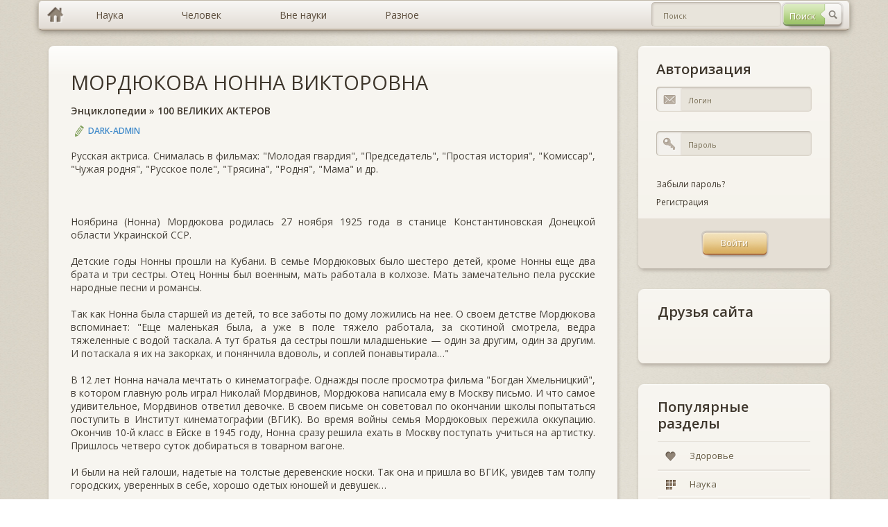

--- FILE ---
content_type: text/html; charset=windows-1251
request_url: https://murzim.ru/jenciklopedii/100-velikih-akterov/14737-mordyukova-nonna-viktorovna.html
body_size: 13826
content:
<!DOCTYPE html>
<html lang="ru">
	<head>
		<meta http-equiv="Content-Type" content="text/html; charset=windows-1251" />
<title>МОРДЮКОВА НОННА ВИКТОРОВНА &raquo; Мурзим</title>
<meta name="description" content="Русская актриса. Снималась в фильмах: \\\Молодая гвардия\\\, \\\Председатель\\\, \\\Простая история\\\, \\\Комиссар\\\, \\\Чужая родня\\\, \\\Русское поле\\\, \\\Трясина\\\, \\\Родня\\\, \\\" />
<meta name="keywords" content="Мордюкова, Нонна, Мордюковой, Нонны, актриса, Комиссар, фильма, фильм, фильме, история, после, сыграла, экраны, только, снялась, времени, сестры, вышел, другим, работала" />

<meta property="og:site_name" content="Мурзим" />
<meta property="og:type" content="article" />
<meta property="og:title" content="МОРДЮКОВА НОННА ВИКТОРОВНА" />
<meta property="og:url" content="https://murzim.ru/jenciklopedii/100-velikih-akterov/14737-mordyukova-nonna-viktorovna.html" />
<link rel="search" type="application/opensearchdescription+xml" href="https://murzim.ru/engine/opensearch.php" title="Мурзим" />
<link rel="alternate" type="application/rss+xml" title="Мурзим" href="https://murzim.ru/rss.xml" />
<script type="text/javascript" src="/engine/classes/min/index.php?charset=windows-1251&amp;g=general&amp;16"></script>
<script type="text/javascript" src="/engine/classes/min/index.php?charset=windows-1251&amp;f=engine/classes/highslide/highslide.js&amp;16"></script>
		<!-- CSS -->
		<link rel="stylesheet" type="text/css" media="all" href="/templates/murzim/css/bootstrap.css" />
		<link rel="stylesheet" type="text/css" media="all" href="/templates/murzim/css/murzim.css" />
		<link rel="stylesheet" type="text/css" media="all" href="/templates/murzim/css/highslide.css" />

		<!-- MAIN JS -->
		<script src="/templates/murzim/js/murzim.js"></script>
		<!-- <script src="/templates/murzim/js/full.js"></script> -->

		<!--[if lt IE 9]><script src="js/respond.min.js"></script><![endif]-->
		<!--[if gte IE 9]>
		<style type="text/css">
			.gradient {filter: none !important;}
		</style>
		<![endif]-->
		<style type="text/css" media="screen">
			[placeholder]:focus::-webkit-input-placeholder {
				color:transparent;
			}
			[placeholder]:focus:-moz-placeholder {
				color: transparent;
			}
		</style>
		<script
            async="async"
            src="//cdn-rtb.sape.ru/rtb-b/js/269/2/82269.js"
            type="text/javascript">
        </script>
	</head>
	<body>
		<div class="container">
			<!-- row-->
			<div class="row">
				<div class="full-width">
					<div id="topmenu">
						<ul class="dropdown clearfix gradient full-width">
							<li class="menu-level-0 first"><a href="/" hidefocus="true" class="gradient home-link"></a></li>
							<li class="menu-level-0 parent"><a href="/index.php?do=murzim&mcatname=nauka" hidefocus="true" style="outline: none;" class="gradient"><span>Наука</span></a>
								<ul class="submenu-1">
									<li class="menu-level-1 first"><a href="/index.php?do=murzim&mcatname=astrologiya" hidefocus="true" style="outline: none;" class="gradient">Астрология</a></li>
									<li class="menu-level-1"><a href="/index.php?do=murzim&mcatname=biologiya" hidefocus="true" style="outline: none;" class="gradient">Биология</a></li>
									<li class="menu-level-1"><a href="/index.php?do=murzim&mcatname=biohimija" hidefocus="true" style="outline: none;" class="gradient">Биохимия</a></li>
									<li class="menu-level-1"><a href="/index.php?do=murzim&mcatname=genetika" hidefocus="true" style="outline: none;" class="gradient">Генетика</a></li>
									<li class="menu-level-1"><a href="/index.php?do=murzim&mcatname=geografiya" hidefocus="true" style="outline: none;" class="gradient">География</a></li>
									<li class="menu-level-1"><a href="/index.php?do=murzim&mcatname=geologiya" hidefocus="true" style="outline: none;" class="gradient">Геология</a></li>
									<li class="menu-level-1"><a href="/index.php?do=murzim&mcatname=geojekologija" hidefocus="true" style="outline: none;" class="gradient">Геоэкология</a></li>
									<li class="menu-level-1 parent"><a href="/index.php?do=murzim&mcatname=istorija" hidefocus="true" style="outline: none;" class="gradient">История</a>
										<ul class="submenu-2">
											<li class="menu-level-2 first"><a href="" hidefocus="true" style="outline: none;" class="gradient">Всемирная история</a></li>
											<li class="menu-level-2 last"><a href="" hidefocus="true" style="outline: none;" class="gradient">Древние цивилизации</a></li>
										</ul>
									</li>
									<li class="menu-level-1"><a href="/index.php?do=murzim&mcatname=marketing" hidefocus="true" style="outline: none;" class="gradient">Маркетинг</a></li>
									<li class="menu-level-1"><a href="/index.php?do=murzim&mcatname=medicina" hidefocus="true" style="outline: none;" class="gradient">Медицина</a></li>
									<li class="menu-level-1"><a href="/index.php?do=murzim&mcatname=mif" hidefocus="true" style="outline: none;" class="gradient">Мифы</a></li>
									<li class="menu-level-1"><a href="/index.php?do=murzim&mcatname=pedagogika" hidefocus="true" style="outline: none;" class="gradient">Педагогика</a></li>
									<li class="menu-level-1"><a href="/index.php?do=murzim&mcatname=pravo" hidefocus="true" style="outline: none;" class="gradient">Право</a></li>
									<li class="menu-level-1"><a href="/index.php?do=murzim&mcatname=psihologija" hidefocus="true" style="outline: none;" class="gradient">Психология</a></li>
									<li class="menu-level-1"><a href="/index.php?do=murzim&mcatname=sociologija" hidefocus="true" style="outline: none;" class="gradient">Социология</a></li>
									<li class="menu-level-1"><a href="/index.php?do=murzim&mcatname=transport" hidefocus="true" style="outline: none;" class="gradient">Транспорт</a></li>
									<li class="menu-level-1"><a href="/index.php?do=murzim&mcatname=fizika" hidefocus="true" style="outline: none;" class="gradient">Физика</a></li>
									<li class="menu-level-1"><a href="/index.php?do=murzim&mcatname=filosofija" hidefocus="true" style="outline: none;" class="gradient">Философия</a></li>
									<li class="menu-level-1"><a href="/index.php?do=murzim&mcatname=himiya" hidefocus="true" style="outline: none;" class="gradient">Химия</a></li>
									<li class="menu-level-1"><a href="/index.php?do=murzim&mcatname=jezoterika" hidefocus="true" style="outline: none;" class="gradient">Эзотерика</a></li>
									<li class="menu-level-1"><a href="/index.php?do=murzim&mcatname=jekologija" hidefocus="true" style="outline: none;" class="gradient">Экология</a></li>
									<li class="menu-level-1"><a href="/index.php?do=murzim&mcatname=jekonomika" hidefocus="true" style="outline: none;" class="gradient">Экономика</a></li>
									<li class="menu-level-1 last"><a href="/index.php?do=murzim&mcatname=jenciklopedii" hidefocus="true" style="outline: none;" class="gradient">Энциклопедии</a></li>
								</ul>
							</li>
							<li class="menu-level-0 parent"><a href="/index.php?do=murzim&mcatname=nauka" hidefocus="true" style="outline: none;" class="gradient"><span>Человек</span></a>
								<ul class="submenu-1">
									<li class="menu-level-1 first"><a href="/index.php?do=murzim&mcatname=dom" hidefocus="true" style="outline: none;" class="gradient">Дом</a></li>
									<li class="menu-level-1"><a href="/index.php?do=murzim&mcatname=zdorovje" hidefocus="true" style="outline: none;" class="gradient">Здоровье</a></li>
									<li class="menu-level-1"><a href="/index.php?do=murzim&mcatname=krasota" hidefocus="true" style="outline: none;" class="gradient">Красота</a></li>
									<li class="menu-level-1"><a href="/index.php?do=murzim&mcatname=obuchenie" hidefocus="true" style="outline: none;" class="gradient">Обучение</a></li>
									<li class="menu-level-1"><a href="/index.php?do=murzim&mcatname=otnoshenija" hidefocus="true" style="outline: none;" class="gradient">Отношения</a></li>
									<li class="menu-level-1"><a href="/index.php?do=murzim&mcatname=religija" hidefocus="true" style="outline: none;" class="gradient">Религия</a></li>
									<li class="menu-level-1 last"><a href="/index.php?do=murzim&mcatname=sport" hidefocus="true" style="outline: none;" class="gradient">Спорт</a></li>
								</ul>
							</li>
							<li class="menu-level-0 parent"><a href="#" hidefocus="true" style="outline: none;" class="gradient"><span>Вне науки</span></a>
								<ul class="submenu-1">
									<li class="menu-level-1 first"><a href="/index.php?do=murzim&mcatname=znachenie-imeni" hidefocus="true" style="outline: none;" class="gradient">Значение имени</a></li>
									<li class="menu-level-1"><a href="/index.php?do=murzim&mcatname=goroskop" hidefocus="true" style="outline: none;" class="gradient">Гороскопы</a></li>
									<li class="menu-level-1 parent"><a href="/index.php?do=murzim&mcatname=narodnye-sredstva" hidefocus="true" style="outline: none;" class="gradient">Народные средства</a>
										<ul class="submenu-2">
											<li class="menu-level-2 first"><a href="/index.php?do=murzim&mcatname=narodnaja-medicina" hidefocus="true" style="outline: none;" class="gradient">Народная медицина</a></li>
											<li class="menu-level-2 last"><a href="/index.php?do=murzim&mcatname=zagovory" hidefocus="true" style="outline: none;" class="gradient">Заговоры</a></li>
										</ul>
									</li>
									<li class="menu-level-1"><a href="/index.php?do=murzim&mcatname=neobyasnimoe" hidefocus="true" style="outline: none;" class="gradient">Необъяснимое</a></li>
									<li class="menu-level-1"><a href="/index.php?do=murzim&mcatname=predskazateli" hidefocus="true" style="outline: none;" class="gradient">Предсказатели</a></li>
									<li class="menu-level-1 last"><a href="/index.php?do=murzim&mcatname=sonnik" hidefocus="true" style="outline: none;" class="gradient">Сонники</a></li>
								</ul>
							</li>
							<li class="menu-level-0 parent last"><a href="/index.php?do=murzim&mcatname=raznoe" hidefocus="true" style="outline: none;" class="gradient"><span>Разное</span></a>
								<ul class="submenu-1">
									<li class="menu-level-1 first"><a href="/index.php?do=murzim&mcatname=biznes" hidefocus="true" style="outline: none;" class="gradient">Бизнес</a></li>
									<li class="menu-level-1"><a href="/index.php?do=murzim&mcatname=v-mire-zhivotnih" hidefocus="true" style="outline: none;" class="gradient">В мире животных</a></li>
									<li class="menu-level-1"><a href="/index.php?do=murzim&mcatname=knigi" hidefocus="true" style="outline: none;" class="gradient">Книги</a></li>
									<li class="menu-level-1 last"><a href="/index.php?do=murzim&mcatname=kulinarija" hidefocus="true" style="outline: none;" class="gradient">Кулинария</a></li>
								</ul>
							</li>
							<li class="header-search">
								<div class="header-search-form">
								<form method="post" id="fullsearch" name="fullsearch" action="/index.php?do=search">
									<input type="hidden" name="do" id="do" value="search">
									<input type="hidden" name="subaction" id="subaction" value="search">
									<input type="hidden" name="search_start" id="search_start" value="0">
									<input type="hidden" name="full_search" id="full_search" value="0">
									<input type="hidden" name="result_from" id="result_from" value="1">
									<div class="clearfix">
										<span class="btn btn-search" style="opacity: 1;"><input type="submit" value="Поиск" hidefocus="true" class="gradient" style="outline: none;" name="dosearch" id="dosearch"></span>
										<div class="field_text">
											<input class="gradient" id="searchinput" name="story" value="" placeholder="Поиск" type="text" autocomplete="off" style="outline: none;">
										</div>
									</div>
								</form>
								</div>
							</li>
						</ul>
					</div>
				</div>
			</div>
		</div>

		<div class="container">
			<!-- row-->
			<div class="row">
				<div class="col-xs-4">
					<!-- sidebar-->
					<div class="sidebar">
					<noindex><div id="SRTB_509543"></div></noindex>
					<!--<a href="/"><img src="/templates/murzim/img/murzim.png" title="Murzim.Ru"></a>-->
					</div>
					<!--/ sidebar-->
				</div>

				<div class="col-sm-8">
					<!-- content-->
					<div class="content " role="main">

						<!-- post list -->
						<div class="postlist">
							
							<div id='dle-content'><!-- post item-->
<div class="post-item boxed style2 gradient margin-bottom-15">
	<div class="inner">
		<div class="post-title"><h2><a href="https://murzim.ru/jenciklopedii/100-velikih-akterov/14737-mordyukova-nonna-viktorovna.html">МОРДЮКОВА НОННА ВИКТОРОВНА</a></h2></div>
		<div class="post-title"><h6><a href="https://murzim.ru/jenciklopedii/">Энциклопедии</a> » <a href="https://murzim.ru/jenciklopedii/100-velikih-akterov/">100 ВЕЛИКИХ АКТЕРОВ</a></h6></div>
		<div class="post-meta-top">
			<span class="post-author"><a onclick="ShowProfile('DARK-ADMIN', 'https://murzim.ru/user/DARK-ADMIN/', '0'); return false;" href="https://murzim.ru/user/DARK-ADMIN/">DARK-ADMIN</a></span>
		</div>
		<div class="post-desc">
			Русская актриса. Снималась в фильмах: "Молодая гвардия", "Председатель", "Простая история", "Комиссар", "Чужая родня", "Русское поле", "Трясина", "Родня", "Мама" и др.<br /><br /> <br /><br />Ноябрина (Нонна) Мордюкова родилась 27 ноября 1925 года в станице Константиновская Донецкой области Украинской ССР.<br /><br />Детские годы Нонны прошли на Кубани. В семье Мордюковых было шестеро детей, кроме Нонны еще два брата и три сестры. Отец Нонны был военным, мать работала в колхозе. Мать замечательно пела русские народные песни и романсы.<br /><br />Так как Нонна была старшей из детей, то все заботы по дому ложились на нее. О своем детстве Мордюкова вспоминает: "Еще маленькая была, а уже в поле тяжело работала, за скотиной смотрела, ведра тяжеленные с водой таскала. А тут братья да сестры пошли младшенькие — один за другим, один за другим. И потаскала я их на закорках, и понянчила вдоволь, и соплей понавытирала…"<br /><br />В 12 лет Нонна начала мечтать о кинематографе. Однажды после просмотра фильма "Богдан Хмельницкий", в котором главную роль играл Николай Мордвинов, Мордюкова написала ему в Москву письмо. И что самое удивительное, Мордвинов ответил девочке. В своем письме он советовал по окончании школы попытаться поступить в Институт кинематографии (ВГИК). Во время войны семья Мордюковых пережила оккупацию. Окончив 10-й класс в Ейске в 1945 году, Нонна сразу решила ехать в Москву поступать учиться на артистку. Пришлось четверо суток добираться в товарном вагоне.<br /><br />И были на ней галоши, надетые на толстые деревенские носки. Так она и пришла во ВГИК, увидев там толпу городских, уверенных в себе, хорошо одетых юношей и девушек…<br /><br />"Вызывают меня. Просят прочитать басню или рассказ, — вспоминает Мордюкова. — Я к тому времени проголодалась — чемодан с домашними харчами остался в камере хранения на вокзале, перенервничала. Смотрю на экзаменаторов, как на классовых врагов. Какую басню, какой рассказ? Чего вы от меня хотите, мучители? Потом заревела. Тогда меня просят рассказать что-нибудь. Ну тут я так разошлась — не остановишь! Из жизни истории я с детства рассказывала и до сих пор люблю (и записываю). Меня останавливают: "Хватит. Достаточно". А я — ни в какую: "Это не все. Я еще петь буду".<br /><br />За эти истории Нонну и приняли учиться в мастерскую Бориса Владимировича Бибикова и Ольги Ивановны Пыжовой. Училась она на "отлично", жила, как и другие иногородние студенты, в общежитии на станции Лосиноостровская.<br /><br />В 1947 году режиссер Сергей Герасимов начал снимать фильм "Молодая гвардия" и на роль Ульяны Громовой, героини Краснодонского подполья, взял второкурсницу Мордюкову. Съемки проходили в Краснодоне. Вместе с Мордюковой в "Молодой гвардии" снимались молодые актеры Сергей Бондарчук, Инна Макарова, Сергей Гурзо, Вячеслав Тихонов…<br /><br />В судьбе молодогвардейки Ули заключалась и частица судьбы Нонны Мордюковой, тысяч и тысяч ее сверстниц. Искренность начинающей актрисы искупала недостаток профессионализма. Эта роль так запомнилась зрителям, что десятилетия спустя, обращаясь к Мордюковой в многочисленных письмах, зрители называли ее Ульяной. Почти все участники "Молодой гвардии" получили Сталинские премии I степени, в том числе и Мордюкова.<br /><br />Вскоре Нонна вышла замуж за Вячеслава Тихонова. В 1948 году у них родился мальчик Володя. После окончания ВГИКа начались их скитания по друзьям. Наконец Мордюкова получила крохотную комнатку в коммунальной квартире. Она сидела с ребенком, а Тихонов тем временем активно работал в кино и в Театре-студии киноактера. Мордюкова же после "Молодой гвардии" примерно пять лет не снималась.<br /><br />Только в 1952 году В. Пудовкин пригласил ее на роль в фильме "Возвращение Василия Бортникова". В следующем году она сыграла в картине режиссера Т. Левчука "Калиновая роща".<br /><br />Когда режиссер Михаил Швейцер пригласил ее на пробы фильма "Чужая родня" (1954), Мордюкова почти не верила в успех, и не обманулась — пробы многим не понравились. И все же она получила эту роль.<br /><br />Какой верной, радостной любовью к своему мужу наполнена ее героиня Стеша Ряшкина! Хорошее лицо у нее, чистое, счастливое, когда в начальных кадрах картины входит она в родительский дом Федора, супруга. И каким непосильным страданием оборачивается это недолгое счастье…<br /><br />После того как в 1955 году фильм вышел на экраны, Мордюкова сразу стала популярной. И роли пошли одна за другой: Дуся Ошуркова в фильме "Екатерина Воронина" (1957), метростроевка в "Добровольцах" (1958), жена Аляхина в "Ваньке" (1959), Степанида в "Отчем доме" (1959).<br /><br />В "Добровольцах" Мордюкова оказалась совершенно случайно: "Однажды встречаю в кинопавильоне режиссера Юру Егорова, давнего знакомого по ВГИКу. "Нонна, выручи. Надень брезентовую робу и иди в павильон. Там установлены декорации шахты метро. Сядь и пей молоко из бутылки. Больше от тебя ничего не требуется".<br /><br />Я — с удовольствием. Снималась одна из сцен будущего фильма "Добровольцы". Взяла бутылку с молоком и во весь голос, фальшивя (хотя со слухом у меня все в порядке), запела из "Кармен": "У любви, как у пташки, крылья…" Что вы думаете, эта маленькая работа была замечена зрителями… Вообще в эпизоде — если есть актерская фантазия — можно сделать многое. Разве живописная миниатюра менее ценна, чем большое полотно?"<br /><br />А через два года после маленького эпизода Егоров пригласил Мордюкову уже на главную роль в свою следующую картину "Простая история" (1960). И это естественно, ведь сценарист Будимир Метальников (автор сценария картины "Отчий дом", где Мордюкова колоритно, сочно сыграла солдатскую вдову Степаниду) писал главную роль Саши Потаповой специально для Мордюковой.<br /><br />Действительно, история была поведана вроде бы простая, героиня тоже относилась к разряду так называемых простых женщин. Саша Потапова в судьбе своей отражала судьбу поколения. Вдова фронтовика, озорная Санька, обнаруживает в себе скрытые силы души, обретает собственную личность. Колхозный вожак, она ведет за собой односельчан, возрождает родную землю. Нонна Мордюкова сама росла без отца, он погиб во время войны. Мать растила шестерых, вела колхоз, воспитывала во всех уверенность и стойкость. Работая над ролью Саши Потаповой, Мордюкова неотступно думала о своей матери.<br /><br />К этому времени Мордюкова уже была профессиональной актрисой, но главное — чувствовался в ней непреложно могучий природный талант. Чуть позже Михаил Ульянов скажет: "Мое глубокое убеждение — Мордюкова большая драматическая, а может быть, и трагическая актриса".<br /><br />Брак Мордюковой с Тихоновым к этому времени был уже чисто формальным. И после смерти матери Нонны они подали на развод, прожив вместе 13 лет. "А что касается нашего неудачного супружества, то я коротко скажу: не подходили мы с ним друг другу, — утверждает актриса. — На поверку слишком разными наши натуры оказались — как будто нас занесло на одни квадратные метры с двух далеких планет…"<br /><br />В официальный брак Мордюкова больше не вступала. "Выходила я замуж, да только без загса. Правда, неудачно. Мужья мне все не те попадались. Красивые были, как боги, но какие-то инфантильные, несостоявшиеся. У одного все пять лет нашей жизни пишущая машинка на одной странице была заправлена, другой чуть ли не каждый день присказку повторял: «Тебе хорошо, ты известная артистка»".<br /><br />Любила Мордюкова и чистородного князя. "…Роман этот продолжался пять лет. А был князь на восемь лет моложе меня, много читал, раскладывал пасьянс, хрипловатым голосом распевал романсы под гитару, но, конечно, нигде не работал. Не понимал, что надо на что-то покупать хлеб, делать ремонт, считал все это ерундой и безумно ревновал меня…"<br /><br />В 1964 году на экраны вышел знаменитый "Председатель", с Ульяновым и Мордюковой в главных ролях. Вновь небывалый успех. Михаил Ульянов рассказывал: "Впервые я встретился с Мордюковой на съемках фильма "Екатерина Воронина". Я был совсем новичком, она — знаменитой. Я, наверное, казался ей неповоротливым, а она мне — нетерпеливой. Позже, в "Председателе" и "Простой истории" я понял, как мне повезло. Она сердцем, интуицией схватывала все на лету, задавала нужный тон, и тут же была готова к съемкам, рвалась играть. А я, как актер театральный, должен был все взвесить и продумать. Но она создавала ту правду взаимоотношений, без которой мне никогда бы не сыграть моего Егора Трубникова. Нонна Мордюкова — актриса, наделенная талантом, не так уж часто встречающимся, — народностью. Корни ее таланта уходят в русскую землю. Она не старается быть народной — она просто такая…"<br /><br />В 1966 году Нонна Мордюкова снялась в роли комиссара Вавиловой в фильме режиссера Александра Аскольдова "Комиссар" (по рассказу В. Гроссмана). Но в 1967 году фильм на экраны не вышел, начальство от кино посчитало его чересчур "еврейским". И только через двадцать лет "Комиссар" вышел на экраны.<br /><br />В этот период времени она снимается преимущественно в мелодрамах: "Журавушка" (1968), "Молодые" (1970), "Возврата нет" (1974), "Семья Ивановых" (1976). Актриса видит в своих героинях и свет и тени, не боится драматизировать внутреннюю сущность образов, ищет правду в каждой реплике, каждой пластической детали.<br /><br />В 1972 году Мордюкова снялась вместе с сыном Владимиром в фильме "Русское поле". Ее героиня, Феня Угрюмова, — сильная женщина, несгибаемая. Двадцать лет с любимым мужем прожила, а рассталась без единого упрека — другой отдала. Потом сына единственного потеряла: погиб он на границе — и снова ни слезинки. Почернела от горя, а не согнулась… Роль эта оказалась для Мордюковой провидческой. Судьба ее сына была трагична.<br /><br />Владимир закончил ВГИК, стал профессиональным актером, появляясь в кино в небольших ролях. Он женился на актрисе Наталье Варлей, у них родился сын Василий. Но с 18 лет Владимир Тихонов злоупотреблял алкоголем. В 1990 году, в возрасте 42-х лет, Владимир скончался.<br /><br />Не только мастерство, но и личность актрисы формировали большие художники отечественного экрана. Александр Довженко ценил ее очень высоко: "Такие профили я только на скифских вазах встречал"… Она снималась у Пудовкина, Герасимова, наконец, у Бондарчука в "Они сражались за Родину" (1975). В экранизации шолоховского романа Мордюкова сыграла сравнительно небольшую роль донской казачки, зато исполнение это характеризовалось крутым народным юмором, неподдельностью. Мордюкова играла здесь в паре с Шукшиным. Эпизоды с их участием получились превосходные, по-шолоховски жизненные, озорные. И грустные вместе с тем.<br /><br />Десятки ролей сыграны на экране Нонной Мордюковой, целый мир характеров! Но среди всего этого разнообразия лиц, типов критики отмечают еще одно направление творчества актрисы — сатирическое. Мордюкова — прекрасная комедийная актриса. Еще на вступительных экзаменах во ВГИКе она читала монолог… Фамусова, а в студенческие годы играла суматошную, любвеобильную Анну Андреевну из "Ревизора".<br /><br />Сатира у Мордюковой, как и положено сатире, открыта, обнажена. Вот Белотелова, вальяжная купчиха на выданье, из картины "Женитьба Бальзаминова", или каменная управдомша Плющ из фильма "Бриллиантовая рука", или комедийные роли в "Тридцать три", "Дядюшкином сне", телефильме "Лев Гурыч Синичкин"…<br /><br />В 1976 году Мордюкова снялась в картине Г. Чухрая "Нетипичная история". После чего разразился скандал. Некие кинематографисты написали министру обороны маршалу Д. Устинову письмо о том, что этот фильм (в котором мать — Нонна Мордюкова — укрывает сына от армии) порочит советскую действительность. Главное политическое управление Советской армии решило запретить фильм к прокату. Только после того как Г. Чухрай вырезал многие куски из фильма, он был выпущен в прокат под названием "Трясина" (1978).<br /><br />Этот фильм представляет, по сути, трагическую антитезу знаменитой "Радуги" М.С. Донского, учителя Чухрая историю матери, не выдержавшей искушения и не отдавшей в качестве спасительной жертвы свое дитя. Мелодраматический сюжет здесь возвышается до трагедийной и, по существу, религиозной мистерии о несостоявшемся спасении мира.<br /><br />И вновь за этой ролью следует блистательный и горький трагикомический отыгрыш актрисы в фильме Н.С. Михалкова "Родня" (1982). Перед началом съемок режиссер стал объяснять Нонне Викторовне, что нужно, мол, будет шестимесячную завивку сделать, которая шаром вокруг головы. И еще два накладных зуба спереди прилепить из нержавейки. Мордюкова сильно расстроилась, но указания Михалкова выполнила. Что поделаешь — искусство требует жертв.<br /><br />Затем она снялась в кинодраме Николая Губенко "Запретная зона", рассказывающей о последствиях смерча в городе Иванове, где играет славную, добрую женщину Марию, оставшуюся без крова, в комедии Константина Воинова "Ссуда на брак", где исполняет роль хирурга, в телефильме "Доченька", где предстает лифтершей, сующий нос не в свои дела.<br /><br />На престижном кинофестивале в Западном Берлине картина "Комиссар" (режиссер-постановщик Александр Аскольдов, в главной роли Нонна Мордюкова) получила четыре главных приза. Два из них — католической и евангелической церквей. Затем "Комиссар" отправился за океан, в Сан-Франциско, где имел огромный успех.<br /><br />Затем Мордюкова появилась в фильмах "Луна-парк" Лунгина и "Ширли-мырли" Меньшова. Наконец в 1998 году сыграла главную роль у Дениса Евстигнеева в фильме "Мама", в котором рассказывалось о трагической судьбе многодетной семьи, задумавшей сбежать за границу на захваченном самолете.<br /><br />В 1992 году имя Нонны Мордюковой было присвоено одной из малых планет Солнечной системы. И в том же году составители в Британской энциклопедии "Кто есть кто" включили ее в число лучших актрис XX века! Вошли туда также Верико Анджапаридзе и Фаина Раневская.<br /><br />Нонна Мордюкова написала книгу воспоминаний — "Не плачь, казачка!".<br /><br />"Меня часто спрашивают: в чем моя актерская тема? — рассуждает актриса. — Всю жизнь чувствую себя в долгу перед русской женщиной, не знаю, можно ли это назвать актерской темой. Героинь моих нередко хвалят за народность, за корневую сущность. Но актера, мне кажется, противоестественно хвалить за то, что в нем воспитано жизнью. Я не копировала "столичность" девушек, с которыми встретилась, приехав на учебу в Москву. Беда некоторых молодых актрис, как мне кажется, — в том, что они губят свою неповторимость бездумной погоней за модным внешним оформлением и такими же "модными" мыслями. Главное в творчестве актера, как, впрочем, в творчестве любого художника, остаться верным своей природе и именно ее развивать".<br />
			<br><br><div align="right"><b>Источник:</b> М., «Вече»</div>
		</div>

		<noindex>
			<div class="post-meta-bot post-meta-links">
				<div class="links">
					<div class="height-40 float-right">
					<script type="text/javascript" src="http://s7.addthis.com/js/300/addthis_widget.js#pubid=ra-55b5501909dd0f67" async="async"></script>
					<div class="addthis_sharing_toolbox"></div>
					</div>
				</div>
				<div class="tagcloud style2">
					
					<br>
				</div>
			</div>
		</noindex>
	</div>
</div>
<!--/post item-->
<div class="info-boxes margin-bottom-15">
	<div class="alert boxed alert-success fade in gradient">
		<div class="alert-body">
			<span>Авторское право на материал</span>
			<div>Копирование материалов допускается только с указанием активной ссылки на статью!</div>
		</div>
		<span class="alert-label"></span>
	</div>
</div>

<div class="post-item boxed style2 gradient margin-bottom-15">
	<div class="add-comment-title" style="margin-bottom: 0px;"><h3>Похожие статьи</h3></div>
	<div class="widget_categories gradient">
		<ul>
			<li><a href="https://murzim.ru/jenciklopedii/100-velikih-otechestvennyh-kinofilmov/18222-komissar.html" hidefocus="true" class="gradient" style="outline: none;"><span>«КОМИССАР»</span></a></li><li><a href="https://murzim.ru/jenciklopedii/100-velikih-otechestvennyh-kinofilmov/18187-molodaya-gvardiya.html" hidefocus="true" class="gradient" style="outline: none;"><span>«МОЛОДАЯ ГВАРДИЯ»</span></a></li><li><a href="https://murzim.ru/sonnik/sonnik-loffa/8111-sestra.html" hidefocus="true" class="gradient" style="outline: none;"><span>Сестра</span></a></li><li><a href="https://murzim.ru/sonnik/sonnik-loffa/7881-brat.html" hidefocus="true" class="gradient" style="outline: none;"><span>Брат</span></a></li><li><a href="https://murzim.ru/znachenie-imeni/zhenskie-imena/2875-nonna.html" hidefocus="true" class="gradient" style="outline: none;"><span>Нонна</span></a></li>
		</ul>
	</div>
	<div class="height-30"></div>
</div><div class="info-boxes">
	<div class="alert boxed alert-warning fade in gradient">
		<div class="alert-body">
			<span>Информация</span>
			<div>Посетители, находящиеся в группе <b>Гости</b>, не могут оставлять комментарии к данной публикации.</div>
		</div>
		<span class="alert-label"></span>
	</div>
</div></div>
						</div>
						<!--/ postlist-->
					</div>
					<!--/ content-->
				</div>

				<div class="col-sm-4">
					<!-- sidebar-->
					<div class="sidebar">
						

<div class="widget-container widget_login boxed gradient">
	<div class="inner">
		<h3 class="widget-title margin-top-title">Авторизация</h3>
		<form action="" method="post" class="loginform">
			<div class="field_text">
				<label for="login_name" class="label_title">Логин</label>
				<input type="text" name="log" id="login_name" value="" placeholder="Логин" hidefocus="true" class="gradient" style="outline: none;">
				<span class="input_icon input_email"></span>
			</div>
			<div class="field_text">
				<label for="login_password" class="label_title">Пароль</label>
				<input type="password" name="login_password" id="login_password" value="" placeholder="Пароль" hidefocus="true" class="gradient" style="outline: none;">
				<span class="input_icon input_pass"></span>
			</div>
			<div class="rowRemember clearfix">
				<div><span class="forget_password"><a href="https://murzim.ru/index.php?do=lostpassword" hidefocus="true" style="outline: none;">Забыли пароль?</a></span></div>
				<div><span class="forget_password"><a href="https://murzim.ru/index.php?do=register" hidefocus="true" style="outline: none;">Регистрация</a></span></div>
			</div>
			<div class="rowSubmit">
				<span class="btn btn-hover"><input type="submit" onclick="submit();" id="login-submit" value="Войти" hidefocus="true" class="gradient" style="outline: none;"></span>
				<input name="login" type="hidden" id="login" value="submit" />
			</div>
		</form>

	</div>
</div>
						<!-- /widget text-->

						<!-- widget categories -->
						<div class="widget-container widget_categories boxed gradient">
							<div class="inner">
								<h3 class="widget-title margin-top-title">Друзья сайта</h3>
									<script type="text/javascript">
<!--
var _acic={dataProvider:10};(function(){var e=document.createElement("script");e.type="text/javascript";e.async=true;e.src="https://www.acint.net/aci.js";var t=document.getElementsByTagName("script")[0];t.parentNode.insertBefore(e,t)})()
//-->
</script><br>
							</div>
						</div>
						<!--/widget categories -->

						<!-- widget categories -->
						<div class="widget-container widget_categories boxed gradient">
							<div class="inner">
								<h3 class="widget-title margin-top-title">Популярные разделы</h3>
								<div class="caroufredsel_wrapper" style="display: block; text-align: start; float: none; position: relative; top: auto; right: auto; bottom: auto; left: auto; z-index: auto; width: 100%; height: 80px; margin: 0px; overflow: hidden;">
									<ul id="categories" style="text-align: left; float: none; position: absolute; top: 0px; right: auto; bottom: auto; left: 0px; margin: 0px; height: 80px; width: 100%;">
										<li class="first" style=""><a href="/index.php?do=murzim&mcatname=zdorovje" hidefocus="true" style="outline: none;" class="gradient" rel="nofollow"><i class="ico-cat ico-cat3 gradient"></i><span>Здоровье</span></a></li>
										<li style="last"><a href="/index.php?do=murzim&mcatname=nauka" hidefocus="true" class="gradient" style="outline: none;" rel="nofollow"><i class="ico-cat ico-cat7 gradient"></i><span>Наука</span></a></li>
									</ul>
								</div>
							</div>
						</div>
						<!--/widget categories-->
					</div>
					<!--/ sidebar-->
				</div>
			</div>
			<!--/ row-->
		</div>
		<!--/ container-->

		<div class="footer footer-dark">
			<div class="divider-full"></div>
			<div class="container">
				<div class="divider-top"></div>
				<div class="row">
					<div class="col-xs-6 col-sm-3">
						<div class="widget-container widget_nav_menu">
							<h3 class="widget-title"><span>НАУКА</span></h3>
							<ul>
								<li class="first"><a href="/index.php?do=murzim&mcatname=biologiya" hidefocus="true" style="outline: none;" rel="nofollow"><span>Биология</span></a></li>
								<li><a href="/index.php?do=murzim&mcatname=istorija" style="outline: none;" rel="nofollow"><span>История</span></a></li>
								<li><a href="/index.php?do=murzim&mcatname=medicina" hidefocus="true" style="outline: none;" rel="nofollow"><span>Медицина</span></a></li>
								<li><a href="/index.php?do=murzim&mcatname=psihologija" hidefocus="true" style="outline: none;" rel="nofollow"><span>Психология</span></a></li>
								<li class="last"><a href="/index.php?do=murzim&mcatname=himiya" hidefocus="true" style="outline: none;" rel="nofollow"><span>Химия</span></a></li>
							</ul>
							<h3 class="widget-title"><span>...</span></h3>
						</div>
					</div>
					<div class="col-xs-6 col-sm-3">
						<div class="widget-container widget_nav_menu">
							<h3 class="widget-title"><span>ЧЕЛОВЕК</span></h3>
							<ul>
								<li class="first"><a href="/index.php?do=murzim&mcatname=zdorovje" hidefocus="true" style="outline: none;" rel="nofollow"><span>Здоровье</span></a></li>
								<li><a href="/index.php?do=murzim&mcatname=krasota" style="outline: none;" rel="nofollow"><span>Красота</span></a></li>
								<li><a href="/index.php?do=murzim&mcatname=obuchenie" hidefocus="true" style="outline: none;" rel="nofollow"><span>Обучение</span></a></li>
								<li><a href="/index.php?do=murzim&mcatname=otnoshenija" hidefocus="true" style="outline: none;" rel="nofollow"><span>Отношения</span></a></li>
								<li class="last"><a href="/index.php?do=murzim&mcatname=religija" hidefocus="true" style="outline: none;" rel="nofollow"><span>Религия</span></a></li>
							</ul>
							<h3 class="widget-title"><span>...</span></h3>
						</div>
					</div>
					<div class="col-xs-6 col-sm-3">
						<div class="widget-container widget_nav_menu">
							<h3 class="widget-title"><span>ВНЕ НАУКИ</span></h3>
							<ul>
								<li class="first"><a href="/index.php?do=murzim&mcatname=znachenie-imeni" hidefocus="true" style="outline: none;" rel="nofollow"><span>Значение имени</span></a></li>
								<li><a href="/index.php?do=murzim&mcatname=goroskop" style="outline: none;" rel="nofollow"><span>Гороскопы</span></a></li>
								<li><a href="/index.php?do=murzim&mcatname=narodnye-sredstva" hidefocus="true" style="outline: none;" rel="nofollow"><span>Народные средства</span></a></li>
								<li><a href="/index.php?do=murzim&mcatname=neobyasnimoe" hidefocus="true" style="outline: none;" rel="nofollow"><span>Необъяснимое</span></a></li>
								<li class="last"><a href="/index.php?do=murzim&mcatname=predskazateli" style="outline: none;" rel="nofollow"><span>Предсказатели</span></a></li>
							</ul>
							<h3 class="widget-title"><span>...</span></h3>
						</div>
					</div>
					<div class="col-xs-6 col-sm-3">
						<div class="widget-container widget_contact">
							<h3 class="widget-title"><span>О НАС</span></h3>
							<ul>
								<li class="first"><a href="/info/5-murzim.html" hidefocus="true" style="outline: none;" rel="nofollow"><span>Мурзим</span></a></li>
								<li class="last"><a href="/?do=feedback" hidefocus="true" style="outline: none;" rel="nofollow"><span>Обратная связь</span></a></li>
							</ul>
						</div>
					</div>
				</div>

				<div class="divider-bottom"></div>

				<noindex>
					<script type="text/javascript">
						// Acint
						var _acic={dataProvider:10};(function(){var e=document.createElement("script");e.type="text/javascript";e.async=true;e.src="//www.acint.net/aci.js";var t=document.getElementsByTagName("script")[0];t.parentNode.insertBefore(e,t)})()

						  var _gaq = _gaq || [];
						  _gaq.push(['_setAccount', 'UA-11716276-7']);
						  _gaq.push(['_trackPageview']);

						// Google
						(function() {
							var ga = document.createElement('script'); ga.type = 'text/javascript'; ga.async = true;
							ga.src = ('https:' == document.location.protocol ? 'https://ssl' : 'http://www') + '.google-analytics.com/ga.js';
							var s = document.getElementsByTagName('script')[0]; s.parentNode.insertBefore(ga, s);
						})();
					</script>
				</noindex>

				<div class="row">
					<div class="col-sm-12"><div class="copyright footer_bottom align-center"><span>© Murzim.Ru 2009-2020.</span></div></div>
				</div>
			</div>
		</div>
	</body>
</html>